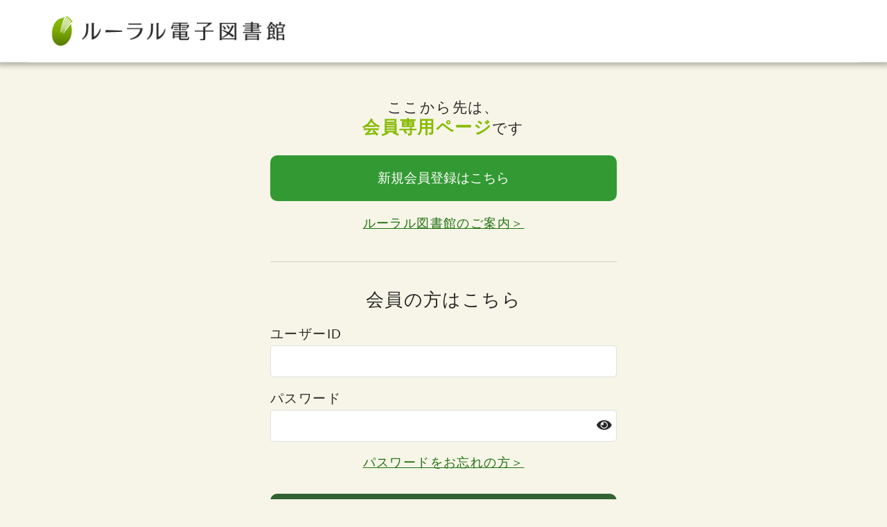

--- FILE ---
content_type: text/html; charset=UTF-8
request_url: http://lib.ruralnet.or.jp/cgi-bin/ruralhtml.php?DSP=SYOKU!36!36_071.htm
body_size: 4288
content:
<!doctype html>
<html>
<head>
<meta charset="utf-8">
<title>ルーラル電子図書館</title>
<meta name="viewport" content="width=device-width, initial-scale=1">
<link href="/cgi-bin/login/css/style.css" rel="stylesheet" type="text/css">
<link href="/cgi-bin/login/css/login03.css" rel="stylesheet" type="text/css">
<link href="/cgi-bin/login/css/modal.css" rel="stylesheet" type="text/css">
<link href="https://use.fontawesome.com/releases/v5.6.1/css/all.css" rel="stylesheet">
<script src="/cgi-bin/login/js/login.js?v=1.1" type="text/javascript"></script>
</head>
<body oncontextmenu='return false'>
<div class="l-wrapper"> 
  
  <!-- l-header-->
  <header class="l-header" id="js-header">
    <div class="l-header_inner">
      <h1 class="l-header_logo"> <a href="/"><img class="l-header_logo_image" src="/cgi-bin/login/image/logo.png" alt="ルーラル電子図書館"></a> </h1>
      <!--<p class="l-header_menu">
          <a class="l-header_menu_link js-menu" href="#js-header">
            <span class="l-header_menu_inner">
              <span class="l-header_menu_line">─</span>
              <span class="l-header_menu_line">─</span>
              <span class="l-header_menu_line">─</span>
            </span>
          </a>
        </p>--> 
      
    </div>
    
    <!-- /l-header--> 
  </header>
  <div class="l-container-col1">
    <main class="l-contents-main" id="primary">
      <div class="rog-in-top_img"><img src="/cgi-bin/login/image/rogo01.png" alt="ログイン"/></div>
      <div class="log-in_wrap">
		  <div class="log-in-txt_wrap">
		  <div class="log-in_txt">ここから先は、<br><span>会員専用ページ</span>です</div>
			  <button class="register" onclick="location.href='/course_select.html'">新規会員登録はこちら</button>
			  <div class="guidance_link"><a href="/info/aboutus.html">ルーラル図書館のご案内＞</a></div>
		  <div class="log-in_member">会員の方はこちら</div>
		  </div>
        <form>
          <div class="log-in-user_wrap">
            <div>ユーザーID</div>
            <div>
              <input type="text" id="uid">
            </div>
          </div>
          <div class="log-in-pass_wrap">
            <div>パスワード</div>
            <div>
              <input type="password" id="textPassword" value="">
              <span id="buttonEye" class="fa fa-eye" onclick="pushHideButton()"></span> </div>
          </div>
          <a href="/cgi-bin/passwd_send.php">
          <div class="forgot">パスワードをお忘れの方＞</div>
          </a>
          <button class="log-in_btn" onclick="return ninsyo();">ログイン</button>
        </form>
        <script language="javascript">
      function pushHideButton() {
        var txtPass = document.getElementById("textPassword");
        var btnEye = document.getElementById("buttonEye");
        if (txtPass.type === "text") {
          txtPass.type = "password";
          btnEye.className = "fa fa-eye";
        } else {
          txtPass.type = "text";
          btnEye.className = "fa fa-eye-slash";
        }
      }
    </script>
        
      </div>
    </main>
  </div>
  <a class="to-top" href="#">トップへ戻る</a> 
  
  <!-- l-footer-->
  <footer class="l-footer">
    <div class="l-footer_inner">
      <p class="l-footer_copyright l-footer-copyright_center"><small class="l-footer_small">©1996-2020 Rural Culture Association Japan. All Rights Reserved.</small></p>
    </div>
  </footer>
  <!-- /l-footer--> 
</div>
<div id="mask" class="hidden"></div>
  <section id="modal" class="hidden">
    <p id="msg" style="font-size: 15px;">認証に失敗しました。<br>ユーザーIDまたはパスワードに間違いがないか確認してください。</p>
    <div id="close">
      閉じる
    </div>
  </section>
  <section id="modal2" class="hidden">
    <p style="font-size: 15px;">このIDは現在使用中です。<br>同じIDでは同時に閲覧はできません。</p>
    <div style="display: flex;">
      <div id="logout" style="float: left;width: 150px;font-size: 15px;">
       いったん<br>ログアウトする
      </div>
      <div id="close2" style="float: left;">
       閉じる
      </div>
    </div>
  </section>
</div>
</body>
</html>


--- FILE ---
content_type: text/css
request_url: http://lib.ruralnet.or.jp/cgi-bin/login/css/login03.css
body_size: 2748
content:
@charset "utf-8";
/* CSS Document */
input::-ms-reveal { display: none; }
.rog-in-top_img {
  display: none;
}
.log-in_wrap {
  padding: 0 30px;
  margin: 0 auto;
}
.log-in-txt_wrap {
  text-align: center;
}
.log-in_txt {
  font-size: 21px;
  line-height: 29px;
}
.log-in_txt span {
  font-size: 25px;
  color: #88bb02;
  font-weight: bold;
}
.log-in_wrap input[type="text"], .log-in_wrap input[type="password"] {
  border-radius: 5px;
  border: 1px solid #dfdfdf;
  height: 46px;
  width: 100%;
  padding: 10px;
  box-sizing: border-box;
}
.log-in-user_wrap, .log-in-pass_wrap {
  font-size: 19px;
  margin: 0 0 15px 0;
}
.log-in-pass_wrap {
  position: relative;
}
.forgot {
  text-align: center;
  color: #217111;
  text-decoration: underline;
  font-size: 18px;
}
.log-in_btn {
  width: 100%;
  border-radius: 10px;
  background: #336333;
  padding: 15px 0;
  display: flex;
  justify-content: center;
  align-items: center;
  color: #fff;
  font-size: 18.2px;
  margin: 30px 0 0 0;
  cursor: pointer;
  border: #336333;
}
.register_wrap {
  margin: 50px 0 0;
  border-top: 1px solid #cccccc;
}
.log-in_border {
  margin: 50px 0 0 0;
  border: 1px solid #e1e0d9;
}
.register {
  width: 100%;
  border-radius: 10px;
  background: #339933;
  padding: 20px 0;
  display: flex;
  justify-content: center;
  align-items: center;
  color: #fff;
  font-size: 19.2px;
  margin: 25px 0 0 0;
  cursor: pointer;
  border: #336333;
}
.search_sample {
  width: 100%;
  border-radius: 10px;
  border: 1px solid #217111;
  padding: 10px 0;
  display: flex;
  justify-content: center;
  align-items: center;
  color: #217111;
  font-size: 17.2px;
  margin: 24px 0 0 0;
  background-color: transparent;
  cursor: pointer;
}
.guidance_link {
  margin: 17px 0 0;
}
.guidance_link a {
  color: #217111;
  font-size: 18px;
  text-decoration: underline;
}
.log-in_member {
  margin: 40px 0 12px;
  padding: 32px 0 0;
  font-size: 26px;
  border-top: 1px solid #cccccc;
}
.l-footer-copyright_center {
  text-align: center;
  margin: 0 auto;
}
.l-footer_inner {
  padding: 30px 0;
}
#textPassword {}
#fieldPassword {}
#buttonEye {
  position: absolute;
  top: 57%;
  right: 7px;
}
button:hover {
  opacity: 0.8;
}
input {
  font-size: 16px;
}
@media screen and (min-width: 768px) {
  .log-in_wrap {
    width: 50%;
  }
}
@media screen and (max-width: 768px) {
  .rog-in-top_img {
    display: block;
    margin: 50px 0 60px;
  }
  .rog-in-top_img img {
    text-align: center;
    margin: 0 auto;
  }
  .l-wrapper {
    padding-top: 0px;
  }
  .l-header {
    display: none;
  }
  .l-header_logo img {
    display: none;
  }
  .l-footer {
    background-color: transparent;
  }
  .l-footer_copyright {
    color: #666666;
  }
  .l-footer_inner {
    padding: 0;
  }
}


--- FILE ---
content_type: application/javascript
request_url: http://lib.ruralnet.or.jp/cgi-bin/login/js/login.js?v=1.1
body_size: 3999
content:
var bSend = false;
function	logOut(){
	if(bSend) return;
	bSend = true;
	var xhr2 = new XMLHttpRequest();
	xhr2.onreadystatechange = function() {
		if(xhr2.readyState === 4 && xhr2.status === 200){
			document.getElementById('msg').innerHTML = 'ログアウトしました。';
    		modal.classList.remove('hidden');
    		mask.classList.remove('hidden');
			bSend = false;
		}
	}
	xhr2.open('GET', '/cgi-bin/rurallogout.php?USR=' + document.getElementById('uid').value, true);
	xhr2.send(null);
}
function	ninsyo(){
	if(bSend) return false;
	bSend = true;
	var xhr = new XMLHttpRequest();
	xhr.onreadystatechange = function() {
console.log(xhr.readyState);
		if(xhr.readyState === 4 && xhr.status === 200){
			var ret = xhr.responseText;
console.log(ret);
			document.body.style.cursor = "default";
			if(ret.indexOf('DOCTYPE') > 0){
				document.getElementById('msg').innerHTML = '申し訳ありません。ただいま閲覧を停止しています。<br>しばらくお待ちください。';
    			modal.classList.remove('hidden');
    			mask.classList.remove('hidden');
				bSend = false;
				return;
			}
			var tRet = ret.split("\t");
		    if(Number(tRet[0]) == 0){
				// NG
				//alert("認証に失敗しました。確認してください。");
				document.getElementById('msg').innerHTML = tRet[1];
    			modal.classList.remove('hidden');
    			mask.classList.remove('hidden');
				bSend = false;
			}
			else if(Number(tRet[0]) < 0){
    			modal2.classList.remove('hidden');
    			mask.classList.remove('hidden');
				bSend = false;
			}
			else{
				// OK
				bSend = false;
				var now = new Date();
				now.setDate(now.getDate() + 1);
				document.cookie = 'RURALU=' + tRet[0] + '; path=/; expires=' + now.toUTCString();
/****
				var pathname = location.pathname;
				if(pathname.substr(0,6) == "/login")
					location.href='/';
				else if(pathname.substr(0,12) == "/jiten/login"){
					var url = location.href;
					if(url.indexOf('c=') > 0)
						url = url.replace('login', 'category');
					else if(url.indexOf('n=') > 0)
						url = url.replace('login', 'single');
					else if(url.indexOf('k=') > 0)
						url = url.replace('login', 'keyword');
					else if(url.indexOf('g=') > 0)
						url = url.replace('login', 'keyword');
					else
						url = url.replace('login', 'index');
console.log(url);
window.history.back();
					//location.href=url;
				}
				else
****/
					location.reload();
			}
		}
		return;
	}
	xhr.ontimeout = function() {
		bSend = false;
		xhr.abort();
		document.body.style.cursor = "default";
		// NG
		alert("タイムアウトになりました。もう一度実行してみてください。");
		return;
	}
	var uid = document.getElementById('uid').value;
	var pass = document.getElementById('textPassword').value;
	var PostData = encodeURIComponent('USER') + '=' + encodeURIComponent(uid)
      + '&' + encodeURIComponent('PWD') + '=' + encodeURIComponent(pass);
	xhr.open('POST', '/cgi-bin/rural.php', true);
	xhr.setRequestHeader('Content-Type', 'application/x-www-form-urlencoded');
	xhr.timeout = 30000;
	xhr.send(PostData);
	document.body.style.cursor = "wait";
	return false;
}

window.onload = function() {
  const close = document.getElementById('close');
  const close2 = document.getElementById('close2');
  const logout = document.getElementById('logout');
  const modal = document.getElementById('modal');
  const modal2 = document.getElementById('modal2');
  const mask = document.getElementById('mask');

  close.addEventListener('click', function () {
    modal.classList.add('hidden');
    mask.classList.add('hidden');
  });
  close2.addEventListener('click', function () {
    modal2.classList.add('hidden');
    mask.classList.add('hidden');
  });
  logout.addEventListener('click', function () {
   	modal2.classList.add('hidden');
   	mask.classList.add('hidden');
	logOut();
  });
/**
  mask.addEventListener('click', function () {
    modal.classList.add('hidden');
    mask.classList.add('hidden');
  });
**/
}
